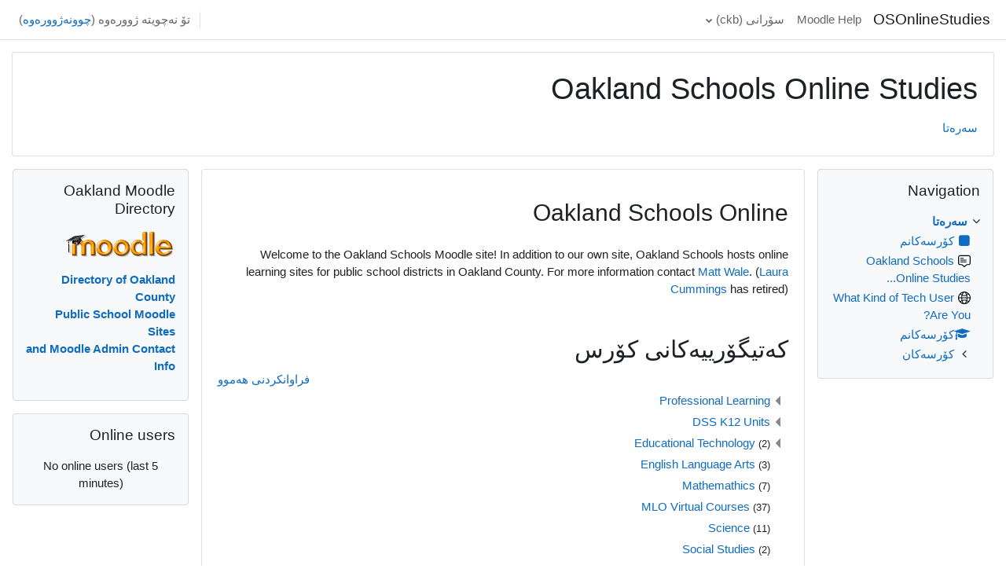

--- FILE ---
content_type: text/html; charset=utf-8
request_url: https://moodle.oakland.k12.mi.us/os/?lang=ckb
body_size: 14844
content:
<!DOCTYPE html>

<html  dir="rtl" lang="ckb" xml:lang="ckb">
<head>
    <title>Oakland Schools Online Studies</title>
    <link rel="shortcut icon" href="https://moodle.oakland.k12.mi.us/os/theme/image.php/classic/theme/1660079865/favicon" />
    <meta http-equiv="Content-Type" content="text/html; charset=utf-8" />
<meta name="keywords" content="moodle, Oakland Schools Online Studies" />
<link rel="stylesheet" type="text/css" href="https://moodle.oakland.k12.mi.us/os/theme/yui_combo.php?rollup/3.17.2/yui-moodlesimple.css" /><script id="firstthemesheet" type="text/css">/** Required in order to fix style inclusion problems in IE with YUI **/</script><link rel="stylesheet" type="text/css" href="https://moodle.oakland.k12.mi.us/os/theme/styles.php/classic/1660079865_1566591518/all-rtl" />
<script>
//<![CDATA[
var M = {}; M.yui = {};
M.pageloadstarttime = new Date();
M.cfg = {"wwwroot":"https:\/\/moodle.oakland.k12.mi.us\/os","homeurl":{},"sesskey":"t8UTMNo2RD","sessiontimeout":"7200","sessiontimeoutwarning":1200,"themerev":"1660079865","slasharguments":1,"theme":"classic","iconsystemmodule":"core\/icon_system_fontawesome","jsrev":"1660068534","admin":"admin","svgicons":true,"usertimezone":"\u0626\u06d5\u0645\u06d5\u0631\u06cc\u06a9\u0627\/ \u0646\u06cc\u0648\u06cc\u06c6\u0631\u06a9","courseId":1,"courseContextId":2,"contextid":2,"contextInstanceId":1,"langrev":1768987624,"templaterev":"1660068534","developerdebug":true};var yui1ConfigFn = function(me) {if(/-skin|reset|fonts|grids|base/.test(me.name)){me.type='css';me.path=me.path.replace(/\.js/,'.css');me.path=me.path.replace(/\/yui2-skin/,'/assets/skins/sam/yui2-skin')}};
var yui2ConfigFn = function(me) {var parts=me.name.replace(/^moodle-/,'').split('-'),component=parts.shift(),module=parts[0],min='-min';if(/-(skin|core)$/.test(me.name)){parts.pop();me.type='css';min=''}
if(module){var filename=parts.join('-');me.path=component+'/'+module+'/'+filename+min+'.'+me.type}else{me.path=component+'/'+component+'.'+me.type}};
YUI_config = {"debug":true,"base":"https:\/\/moodle.oakland.k12.mi.us\/os\/lib\/yuilib\/3.17.2\/","comboBase":"https:\/\/moodle.oakland.k12.mi.us\/os\/theme\/yui_combo.php?","combine":true,"filter":"RAW","insertBefore":"firstthemesheet","groups":{"yui2":{"base":"https:\/\/moodle.oakland.k12.mi.us\/os\/lib\/yuilib\/2in3\/2.9.0\/build\/","comboBase":"https:\/\/moodle.oakland.k12.mi.us\/os\/theme\/yui_combo.php?","combine":true,"ext":false,"root":"2in3\/2.9.0\/build\/","patterns":{"yui2-":{"group":"yui2","configFn":yui1ConfigFn}}},"moodle":{"name":"moodle","base":"https:\/\/moodle.oakland.k12.mi.us\/os\/theme\/yui_combo.php?m\/1660068534\/","combine":true,"comboBase":"https:\/\/moodle.oakland.k12.mi.us\/os\/theme\/yui_combo.php?","ext":false,"root":"m\/1660068534\/","patterns":{"moodle-":{"group":"moodle","configFn":yui2ConfigFn}},"filter":"DEBUG","modules":{"moodle-core-notification":{"requires":["moodle-core-notification-dialogue","moodle-core-notification-alert","moodle-core-notification-confirm","moodle-core-notification-exception","moodle-core-notification-ajaxexception"]},"moodle-core-notification-dialogue":{"requires":["base","node","panel","escape","event-key","dd-plugin","moodle-core-widget-focusafterclose","moodle-core-lockscroll"]},"moodle-core-notification-alert":{"requires":["moodle-core-notification-dialogue"]},"moodle-core-notification-confirm":{"requires":["moodle-core-notification-dialogue"]},"moodle-core-notification-exception":{"requires":["moodle-core-notification-dialogue"]},"moodle-core-notification-ajaxexception":{"requires":["moodle-core-notification-dialogue"]},"moodle-core-popuphelp":{"requires":["moodle-core-tooltip"]},"moodle-core-actionmenu":{"requires":["base","event","node-event-simulate"]},"moodle-core-blocks":{"requires":["base","node","io","dom","dd","dd-scroll","moodle-core-dragdrop","moodle-core-notification"]},"moodle-core-languninstallconfirm":{"requires":["base","node","moodle-core-notification-confirm","moodle-core-notification-alert"]},"moodle-core-maintenancemodetimer":{"requires":["base","node"]},"moodle-core-dragdrop":{"requires":["base","node","io","dom","dd","event-key","event-focus","moodle-core-notification"]},"moodle-core-event":{"requires":["event-custom"]},"moodle-core-chooserdialogue":{"requires":["base","panel","moodle-core-notification"]},"moodle-core-handlebars":{"condition":{"trigger":"handlebars","when":"after"}},"moodle-core-formchangechecker":{"requires":["base","event-focus","moodle-core-event"]},"moodle-core-tooltip":{"requires":["base","node","io-base","moodle-core-notification-dialogue","json-parse","widget-position","widget-position-align","event-outside","cache-base"]},"moodle-core-lockscroll":{"requires":["plugin","base-build"]},"moodle-core_availability-form":{"requires":["base","node","event","event-delegate","panel","moodle-core-notification-dialogue","json"]},"moodle-backup-confirmcancel":{"requires":["node","node-event-simulate","moodle-core-notification-confirm"]},"moodle-backup-backupselectall":{"requires":["node","event","node-event-simulate","anim"]},"moodle-course-management":{"requires":["base","node","io-base","moodle-core-notification-exception","json-parse","dd-constrain","dd-proxy","dd-drop","dd-delegate","node-event-delegate"]},"moodle-course-dragdrop":{"requires":["base","node","io","dom","dd","dd-scroll","moodle-core-dragdrop","moodle-core-notification","moodle-course-coursebase","moodle-course-util"]},"moodle-course-categoryexpander":{"requires":["node","event-key"]},"moodle-course-util":{"requires":["node"],"use":["moodle-course-util-base"],"submodules":{"moodle-course-util-base":{},"moodle-course-util-section":{"requires":["node","moodle-course-util-base"]},"moodle-course-util-cm":{"requires":["node","moodle-course-util-base"]}}},"moodle-form-passwordunmask":{"requires":[]},"moodle-form-shortforms":{"requires":["node","base","selector-css3","moodle-core-event"]},"moodle-form-dateselector":{"requires":["base","node","overlay","calendar"]},"moodle-question-preview":{"requires":["base","dom","event-delegate","event-key","core_question_engine"]},"moodle-question-chooser":{"requires":["moodle-core-chooserdialogue"]},"moodle-question-searchform":{"requires":["base","node"]},"moodle-availability_completion-form":{"requires":["base","node","event","moodle-core_availability-form"]},"moodle-availability_date-form":{"requires":["base","node","event","io","moodle-core_availability-form"]},"moodle-availability_grade-form":{"requires":["base","node","event","moodle-core_availability-form"]},"moodle-availability_group-form":{"requires":["base","node","event","moodle-core_availability-form"]},"moodle-availability_grouping-form":{"requires":["base","node","event","moodle-core_availability-form"]},"moodle-availability_profile-form":{"requires":["base","node","event","moodle-core_availability-form"]},"moodle-mod_assign-history":{"requires":["node","transition"]},"moodle-mod_quiz-questionchooser":{"requires":["moodle-core-chooserdialogue","moodle-mod_quiz-util","querystring-parse"]},"moodle-mod_quiz-toolboxes":{"requires":["base","node","event","event-key","io","moodle-mod_quiz-quizbase","moodle-mod_quiz-util-slot","moodle-core-notification-ajaxexception"]},"moodle-mod_quiz-modform":{"requires":["base","node","event"]},"moodle-mod_quiz-autosave":{"requires":["base","node","event","event-valuechange","node-event-delegate","io-form"]},"moodle-mod_quiz-quizbase":{"requires":["base","node"]},"moodle-mod_quiz-dragdrop":{"requires":["base","node","io","dom","dd","dd-scroll","moodle-core-dragdrop","moodle-core-notification","moodle-mod_quiz-quizbase","moodle-mod_quiz-util-base","moodle-mod_quiz-util-page","moodle-mod_quiz-util-slot","moodle-course-util"]},"moodle-mod_quiz-util":{"requires":["node","moodle-core-actionmenu"],"use":["moodle-mod_quiz-util-base"],"submodules":{"moodle-mod_quiz-util-base":{},"moodle-mod_quiz-util-slot":{"requires":["node","moodle-mod_quiz-util-base"]},"moodle-mod_quiz-util-page":{"requires":["node","moodle-mod_quiz-util-base"]}}},"moodle-message_airnotifier-toolboxes":{"requires":["base","node","io"]},"moodle-filter_glossary-autolinker":{"requires":["base","node","io-base","json-parse","event-delegate","overlay","moodle-core-event","moodle-core-notification-alert","moodle-core-notification-exception","moodle-core-notification-ajaxexception"]},"moodle-filter_mathjaxloader-loader":{"requires":["moodle-core-event"]},"moodle-editor_atto-editor":{"requires":["node","transition","io","overlay","escape","event","event-simulate","event-custom","node-event-html5","node-event-simulate","yui-throttle","moodle-core-notification-dialogue","moodle-core-notification-confirm","moodle-editor_atto-rangy","handlebars","timers","querystring-stringify"]},"moodle-editor_atto-plugin":{"requires":["node","base","escape","event","event-outside","handlebars","event-custom","timers","moodle-editor_atto-menu"]},"moodle-editor_atto-menu":{"requires":["moodle-core-notification-dialogue","node","event","event-custom"]},"moodle-editor_atto-rangy":{"requires":[]},"moodle-report_eventlist-eventfilter":{"requires":["base","event","node","node-event-delegate","datatable","autocomplete","autocomplete-filters"]},"moodle-report_loglive-fetchlogs":{"requires":["base","event","node","io","node-event-delegate"]},"moodle-gradereport_history-userselector":{"requires":["escape","event-delegate","event-key","handlebars","io-base","json-parse","moodle-core-notification-dialogue"]},"moodle-qbank_editquestion-chooser":{"requires":["moodle-core-chooserdialogue"]},"moodle-tool_capability-search":{"requires":["base","node"]},"moodle-tool_lp-dragdrop-reorder":{"requires":["moodle-core-dragdrop"]},"moodle-tool_monitor-dropdown":{"requires":["base","event","node"]},"moodle-assignfeedback_editpdf-editor":{"requires":["base","event","node","io","graphics","json","event-move","event-resize","transition","querystring-stringify-simple","moodle-core-notification-dialog","moodle-core-notification-alert","moodle-core-notification-warning","moodle-core-notification-exception","moodle-core-notification-ajaxexception"]},"moodle-atto_accessibilitychecker-button":{"requires":["color-base","moodle-editor_atto-plugin"]},"moodle-atto_accessibilityhelper-button":{"requires":["moodle-editor_atto-plugin"]},"moodle-atto_align-button":{"requires":["moodle-editor_atto-plugin"]},"moodle-atto_bold-button":{"requires":["moodle-editor_atto-plugin"]},"moodle-atto_charmap-button":{"requires":["moodle-editor_atto-plugin"]},"moodle-atto_clear-button":{"requires":["moodle-editor_atto-plugin"]},"moodle-atto_collapse-button":{"requires":["moodle-editor_atto-plugin"]},"moodle-atto_emojipicker-button":{"requires":["moodle-editor_atto-plugin"]},"moodle-atto_emoticon-button":{"requires":["moodle-editor_atto-plugin"]},"moodle-atto_equation-button":{"requires":["moodle-editor_atto-plugin","moodle-core-event","io","event-valuechange","tabview","array-extras"]},"moodle-atto_h5p-button":{"requires":["moodle-editor_atto-plugin"]},"moodle-atto_html-button":{"requires":["promise","moodle-editor_atto-plugin","moodle-atto_html-beautify","moodle-atto_html-codemirror","event-valuechange"]},"moodle-atto_html-beautify":{},"moodle-atto_html-codemirror":{"requires":["moodle-atto_html-codemirror-skin"]},"moodle-atto_image-button":{"requires":["moodle-editor_atto-plugin"]},"moodle-atto_indent-button":{"requires":["moodle-editor_atto-plugin"]},"moodle-atto_italic-button":{"requires":["moodle-editor_atto-plugin"]},"moodle-atto_link-button":{"requires":["moodle-editor_atto-plugin"]},"moodle-atto_managefiles-button":{"requires":["moodle-editor_atto-plugin"]},"moodle-atto_managefiles-usedfiles":{"requires":["node","escape"]},"moodle-atto_media-button":{"requires":["moodle-editor_atto-plugin","moodle-form-shortforms"]},"moodle-atto_noautolink-button":{"requires":["moodle-editor_atto-plugin"]},"moodle-atto_orderedlist-button":{"requires":["moodle-editor_atto-plugin"]},"moodle-atto_recordrtc-button":{"requires":["moodle-editor_atto-plugin","moodle-atto_recordrtc-recording"]},"moodle-atto_recordrtc-recording":{"requires":["moodle-atto_recordrtc-button"]},"moodle-atto_rtl-button":{"requires":["moodle-editor_atto-plugin"]},"moodle-atto_strike-button":{"requires":["moodle-editor_atto-plugin"]},"moodle-atto_subscript-button":{"requires":["moodle-editor_atto-plugin"]},"moodle-atto_superscript-button":{"requires":["moodle-editor_atto-plugin"]},"moodle-atto_table-button":{"requires":["moodle-editor_atto-plugin","moodle-editor_atto-menu","event","event-valuechange"]},"moodle-atto_title-button":{"requires":["moodle-editor_atto-plugin"]},"moodle-atto_underline-button":{"requires":["moodle-editor_atto-plugin"]},"moodle-atto_undo-button":{"requires":["moodle-editor_atto-plugin"]},"moodle-atto_unorderedlist-button":{"requires":["moodle-editor_atto-plugin"]}}},"gallery":{"name":"gallery","base":"https:\/\/moodle.oakland.k12.mi.us\/os\/lib\/yuilib\/gallery\/","combine":true,"comboBase":"https:\/\/moodle.oakland.k12.mi.us\/os\/theme\/yui_combo.php?","ext":false,"root":"gallery\/1660068534\/","patterns":{"gallery-":{"group":"gallery"}}}},"modules":{"core_filepicker":{"name":"core_filepicker","fullpath":"https:\/\/moodle.oakland.k12.mi.us\/os\/lib\/javascript.php\/1660068534\/repository\/filepicker.js","requires":["base","node","node-event-simulate","json","async-queue","io-base","io-upload-iframe","io-form","yui2-treeview","panel","cookie","datatable","datatable-sort","resize-plugin","dd-plugin","escape","moodle-core_filepicker","moodle-core-notification-dialogue"]},"core_comment":{"name":"core_comment","fullpath":"https:\/\/moodle.oakland.k12.mi.us\/os\/lib\/javascript.php\/1660068534\/comment\/comment.js","requires":["base","io-base","node","json","yui2-animation","overlay","escape"]},"mathjax":{"name":"mathjax","fullpath":"https:\/\/cdn.jsdelivr.net\/npm\/mathjax@2.7.9\/MathJax.js?delayStartupUntil=configured"}}};
M.yui.loader = {modules: {}};

//]]>
</script>

<!-- Piwik -->
<script type="text/javascript">
  var _paq = _paq || [];
  /* tracker methods like "setCustomDimension" should be called before "trackPageView" */
  _paq.push(['trackPageView']);
  _paq.push(['enableLinkTracking']);
  (function() {
    var u="//piwik.oakland.k12.mi.us/";
    _paq.push(['setTrackerUrl', u+'piwik.php']);
    _paq.push(['setSiteId', '1']);
    var d=document, g=d.createElement('script'), s=d.getElementsByTagName('script')[0];
    g.type='text/javascript'; g.async=true; g.defer=true; g.src=u+'piwik.js'; s.parentNode.insertBefore(g,s);
  })();
</script>
<!-- End Piwik Code --><meta name="description" content="Oakland Schools hosts online learning sites for public school districts in Oakland County. Public schools in Oakland County that would like more information about this service can contact Laura Cummings (248-209-2283)." />

    <meta name="viewport" content="width=device-width, initial-scale=1.0">
</head>
<body  id="page-site-index" class="limitedwidth format-site course path-site chrome dir-rtl lang-ckb yui-skin-sam yui3-skin-sam moodle-oakland-k12-mi-us--os pagelayout-frontpage course-1 context-2 notloggedin ">

<div id="page-wrapper" class="d-print-block">

    <div>
    <a class="sr-only sr-only-focusable" href="#maincontent">فه‌رامۆش کردن بۆ ناوه‌ڕۆکی سه‌ره‌کی</a>
</div><script src="https://moodle.oakland.k12.mi.us/os/lib/javascript.php/1660068534/lib/polyfills/polyfill.js"></script>
<script src="https://moodle.oakland.k12.mi.us/os/theme/yui_combo.php?rollup/3.17.2/yui-moodlesimple.js"></script><script src="https://moodle.oakland.k12.mi.us/os/lib/javascript.php/1660068534/lib/javascript-static.js"></script>
<script>
//<![CDATA[
document.body.className += ' jsenabled';
//]]>
</script>



    <nav class="fixed-top navbar navbar-bootswatch navbar-expand moodle-has-zindex">
    
        <a href="https://moodle.oakland.k12.mi.us/os/" class="navbar-brand d-flex align-items-center m-1 p-0 aabtn">
                OSOnlineStudies
        </a>
    
        <ul class="navbar-nav d-none d-md-flex">
            <!-- custom_menu -->
            <li class="nav-item">
    <a class="nav-link" href="https://moodle.oakland.k12.mi.us/os/course/view.php?id=1250" >Moodle Help</a>
</li><li class="dropdown nav-item">
    <a class="dropdown-toggle nav-link" id="drop-down-697192fc8eb26697192fc8b67112" data-toggle="dropdown" aria-haspopup="true" aria-expanded="false" href="#" title="زمان" aria-controls="drop-down-menu-697192fc8eb26697192fc8b67112">
        سۆرانی ‎(ckb)‎
    </a>
    <div class="dropdown-menu" role="menu" id="drop-down-menu-697192fc8eb26697192fc8b67112" aria-labelledby="drop-down-697192fc8eb26697192fc8b67112">
                <a class="dropdown-item" role="menuitem" href="https://moodle.oakland.k12.mi.us/os/?lang=am"  lang="am" > አማርኛ ‎(am)‎</a>
                <a class="dropdown-item" role="menuitem" href="https://moodle.oakland.k12.mi.us/os/?lang=af"  lang="af" >Afrikaans ‎(af)‎</a>
                <a class="dropdown-item" role="menuitem" href="https://moodle.oakland.k12.mi.us/os/?lang=oc_es"  lang="oc-es" >Aranés ‎(oc_es)‎</a>
                <a class="dropdown-item" role="menuitem" href="https://moodle.oakland.k12.mi.us/os/?lang=ast"  lang="ast" >Asturianu ‎(ast)‎</a>
                <a class="dropdown-item" role="menuitem" href="https://moodle.oakland.k12.mi.us/os/?lang=az"  lang="az" >Azərbaycanca ‎(az)‎</a>
                <a class="dropdown-item" role="menuitem" href="https://moodle.oakland.k12.mi.us/os/?lang=id"  lang="id" >Bahasa Indonesia ‎(id)‎</a>
                <a class="dropdown-item" role="menuitem" href="https://moodle.oakland.k12.mi.us/os/?lang=ms"  lang="ms" >Bahasa Melayu ‎(ms)‎</a>
                <a class="dropdown-item" role="menuitem" href="https://moodle.oakland.k12.mi.us/os/?lang=bs"  lang="bs" >Bosanski ‎(bs)‎</a>
                <a class="dropdown-item" role="menuitem" href="https://moodle.oakland.k12.mi.us/os/?lang=ca"  lang="ca" >Català ‎(ca)‎</a>
                <a class="dropdown-item" role="menuitem" href="https://moodle.oakland.k12.mi.us/os/?lang=ca_valencia"  lang="ca-valencia" >Català (Valencià) ‎(ca_valencia)‎</a>
                <a class="dropdown-item" role="menuitem" href="https://moodle.oakland.k12.mi.us/os/?lang=cs"  lang="cs" >Čeština ‎(cs)‎</a>
                <a class="dropdown-item" role="menuitem" href="https://moodle.oakland.k12.mi.us/os/?lang=cy"  lang="cy" >Cymraeg ‎(cy)‎</a>
                <a class="dropdown-item" role="menuitem" href="https://moodle.oakland.k12.mi.us/os/?lang=da"  lang="da" >Dansk ‎(da)‎</a>
                <a class="dropdown-item" role="menuitem" href="https://moodle.oakland.k12.mi.us/os/?lang=de_comm"  lang="de-comm" >Deutsch (community) ‎(de_comm)‎</a>
                <a class="dropdown-item" role="menuitem" href="https://moodle.oakland.k12.mi.us/os/?lang=de_kids"  lang="de-kids" >Deutsch ‎(de_kids)‎</a>
                <a class="dropdown-item" role="menuitem" href="https://moodle.oakland.k12.mi.us/os/?lang=de"  lang="de" >Deutsch ‎(de)‎</a>
                <a class="dropdown-item" role="menuitem" href="https://moodle.oakland.k12.mi.us/os/?lang=de_du"  lang="de-du" >Deutsch (du) ‎(de_du)‎</a>
                <a class="dropdown-item" role="menuitem" href="https://moodle.oakland.k12.mi.us/os/?lang=et"  lang="et" >eesti ‎(et)‎</a>
                <a class="dropdown-item" role="menuitem" href="https://moodle.oakland.k12.mi.us/os/?lang=en_kids"  lang="en-kids" >English ‎(en_kids)‎</a>
                <a class="dropdown-item" role="menuitem" href="https://moodle.oakland.k12.mi.us/os/?lang=en"  lang="en" >English ‎(en)‎</a>
                <a class="dropdown-item" role="menuitem" href="https://moodle.oakland.k12.mi.us/os/?lang=en_ar"  lang="en-ar" >English (pirate) ‎(en_ar)‎</a>
                <a class="dropdown-item" role="menuitem" href="https://moodle.oakland.k12.mi.us/os/?lang=en_us"  lang="en-us" >English (United States) ‎(en_us)‎</a>
                <a class="dropdown-item" role="menuitem" href="https://moodle.oakland.k12.mi.us/os/?lang=es_ar"  lang="es-ar" >Español - Argentina ‎(es_ar)‎</a>
                <a class="dropdown-item" role="menuitem" href="https://moodle.oakland.k12.mi.us/os/?lang=es_es"  lang="es-es" >Español - España ‎(es_es)‎</a>
                <a class="dropdown-item" role="menuitem" href="https://moodle.oakland.k12.mi.us/os/?lang=es"  lang="es" >Español - Internacional ‎(es)‎</a>
                <a class="dropdown-item" role="menuitem" href="https://moodle.oakland.k12.mi.us/os/?lang=es_mx"  lang="es-mx" >Español - México ‎(es_mx)‎</a>
                <a class="dropdown-item" role="menuitem" href="https://moodle.oakland.k12.mi.us/os/?lang=eu"  lang="eu" >Euskara ‎(eu)‎</a>
                <a class="dropdown-item" role="menuitem" href="https://moodle.oakland.k12.mi.us/os/?lang=fil"  lang="fil" >Filipino ‎(fil)‎</a>
                <a class="dropdown-item" role="menuitem" href="https://moodle.oakland.k12.mi.us/os/?lang=sv_fi"  lang="sv-fi" >Finlandssvenska ‎(sv_fi)‎</a>
                <a class="dropdown-item" role="menuitem" href="https://moodle.oakland.k12.mi.us/os/?lang=fo"  lang="fo" >Føroyskt ‎(fo)‎</a>
                <a class="dropdown-item" role="menuitem" href="https://moodle.oakland.k12.mi.us/os/?lang=fr_ca"  lang="fr-ca" >Français (Canada) ‎(fr_ca)‎</a>
                <a class="dropdown-item" role="menuitem" href="https://moodle.oakland.k12.mi.us/os/?lang=fr"  lang="fr" >Français ‎(fr)‎</a>
                <a class="dropdown-item" role="menuitem" href="https://moodle.oakland.k12.mi.us/os/?lang=ga"  lang="ga" >Gaeilge ‎(ga)‎</a>
                <a class="dropdown-item" role="menuitem" href="https://moodle.oakland.k12.mi.us/os/?lang=gd"  lang="gd" >Gàidhlig ‎(gd)‎</a>
                <a class="dropdown-item" role="menuitem" href="https://moodle.oakland.k12.mi.us/os/?lang=gl"  lang="gl" >Galego ‎(gl)‎</a>
                <a class="dropdown-item" role="menuitem" href="https://moodle.oakland.k12.mi.us/os/?lang=hr"  lang="hr" >Hrvatski ‎(hr)‎</a>
                <a class="dropdown-item" role="menuitem" href="https://moodle.oakland.k12.mi.us/os/?lang=zu"  lang="zu" >isiZulu ‎(zu)‎</a>
                <a class="dropdown-item" role="menuitem" href="https://moodle.oakland.k12.mi.us/os/?lang=is"  lang="is" >Íslenska ‎(is)‎</a>
                <a class="dropdown-item" role="menuitem" href="https://moodle.oakland.k12.mi.us/os/?lang=it"  lang="it" >Italiano ‎(it)‎</a>
                <a class="dropdown-item" role="menuitem" href="https://moodle.oakland.k12.mi.us/os/?lang=kl"  lang="kl" >Kalaallisut ‎(kl)‎</a>
                <a class="dropdown-item" role="menuitem" href="https://moodle.oakland.k12.mi.us/os/?lang=sw"  lang="sw" >Kiswahili ‎(sw)‎</a>
                <a class="dropdown-item" role="menuitem" href="https://moodle.oakland.k12.mi.us/os/?lang=la"  lang="la" >Latin ‎(la)‎</a>
                <a class="dropdown-item" role="menuitem" href="https://moodle.oakland.k12.mi.us/os/?lang=lv"  lang="lv" >Latviešu ‎(lv)‎</a>
                <a class="dropdown-item" role="menuitem" href="https://moodle.oakland.k12.mi.us/os/?lang=lt"  lang="lt" >Lietuvių ‎(lt)‎</a>
                <a class="dropdown-item" role="menuitem" href="https://moodle.oakland.k12.mi.us/os/?lang=lt_uni"  lang="lt-uni" >Lietuvių (universitetas) ‎(lt_uni)‎</a>
                <a class="dropdown-item" role="menuitem" href="https://moodle.oakland.k12.mi.us/os/?lang=hu"  lang="hu" >magyar ‎(hu)‎</a>
                <a class="dropdown-item" role="menuitem" href="https://moodle.oakland.k12.mi.us/os/?lang=mi_tn"  lang="mi-tn" >Māori - Tainui ‎(mi_tn)‎</a>
                <a class="dropdown-item" role="menuitem" href="https://moodle.oakland.k12.mi.us/os/?lang=mi_wwow"  lang="mi-wwow" >Māori - Waikato ‎(mi_wwow)‎</a>
                <a class="dropdown-item" role="menuitem" href="https://moodle.oakland.k12.mi.us/os/?lang=nl"  lang="nl" >Nederlands ‎(nl)‎</a>
                <a class="dropdown-item" role="menuitem" href="https://moodle.oakland.k12.mi.us/os/?lang=nn"  lang="nn" >Norsk - nynorsk ‎(nn)‎</a>
                <a class="dropdown-item" role="menuitem" href="https://moodle.oakland.k12.mi.us/os/?lang=no_gr"  lang="no-gr" >Norsk ‎(no_gr)‎</a>
                <a class="dropdown-item" role="menuitem" href="https://moodle.oakland.k12.mi.us/os/?lang=no"  lang="no" >Norsk ‎(no)‎</a>
                <a class="dropdown-item" role="menuitem" href="https://moodle.oakland.k12.mi.us/os/?lang=uz"  lang="uz" >O'zbekcha ‎(uz)‎</a>
                <a class="dropdown-item" role="menuitem" href="https://moodle.oakland.k12.mi.us/os/?lang=pl"  lang="pl" >Polski ‎(pl)‎</a>
                <a class="dropdown-item" role="menuitem" href="https://moodle.oakland.k12.mi.us/os/?lang=pt_br"  lang="pt-br" >Português - Brasil ‎(pt_br)‎</a>
                <a class="dropdown-item" role="menuitem" href="https://moodle.oakland.k12.mi.us/os/?lang=pt"  lang="pt" >Português - Portugal ‎(pt)‎</a>
                <a class="dropdown-item" role="menuitem" href="https://moodle.oakland.k12.mi.us/os/?lang=ro"  lang="ro" >Română ‎(ro)‎</a>
                <a class="dropdown-item" role="menuitem" href="https://moodle.oakland.k12.mi.us/os/?lang=rm_surs"  lang="rm-surs" >Romansh Sursilvan ‎(rm_surs)‎</a>
                <a class="dropdown-item" role="menuitem" href="https://moodle.oakland.k12.mi.us/os/?lang=sm"  lang="sm" >Samoan ‎(sm)‎</a>
                <a class="dropdown-item" role="menuitem" href="https://moodle.oakland.k12.mi.us/os/?lang=sq"  lang="sq" >Shqip ‎(sq)‎</a>
                <a class="dropdown-item" role="menuitem" href="https://moodle.oakland.k12.mi.us/os/?lang=sk"  lang="sk" >Slovenčina ‎(sk)‎</a>
                <a class="dropdown-item" role="menuitem" href="https://moodle.oakland.k12.mi.us/os/?lang=sl"  lang="sl" >Slovenščina ‎(sl)‎</a>
                <a class="dropdown-item" role="menuitem" href="https://moodle.oakland.k12.mi.us/os/?lang=so"  lang="so" >Soomaali ‎(so)‎</a>
                <a class="dropdown-item" role="menuitem" href="https://moodle.oakland.k12.mi.us/os/?lang=sr_lt"  lang="sr-lt" >Srpski ‎(sr_lt)‎</a>
                <a class="dropdown-item" role="menuitem" href="https://moodle.oakland.k12.mi.us/os/?lang=fi"  lang="fi" >Suomi ‎(fi)‎</a>
                <a class="dropdown-item" role="menuitem" href="https://moodle.oakland.k12.mi.us/os/?lang=sv"  lang="sv" >Svenska ‎(sv)‎</a>
                <a class="dropdown-item" role="menuitem" href="https://moodle.oakland.k12.mi.us/os/?lang=tl"  lang="tl" >Tagalog ‎(tl)‎</a>
                <a class="dropdown-item" role="menuitem" href="https://moodle.oakland.k12.mi.us/os/?lang=ta"  lang="ta" >Tamil ‎(ta)‎</a>
                <a class="dropdown-item" role="menuitem" href="https://moodle.oakland.k12.mi.us/os/?lang=th"  lang="th" >Thai ‎(th)‎</a>
                <a class="dropdown-item" role="menuitem" href="https://moodle.oakland.k12.mi.us/os/?lang=to"  lang="to" >Tongan ‎(to)‎</a>
                <a class="dropdown-item" role="menuitem" href="https://moodle.oakland.k12.mi.us/os/?lang=tr"  lang="tr" >Türkçe ‎(tr)‎</a>
                <a class="dropdown-item" role="menuitem" href="https://moodle.oakland.k12.mi.us/os/?lang=fj"  lang="fj" >VakaViti ‎(fj)‎</a>
                <a class="dropdown-item" role="menuitem" href="https://moodle.oakland.k12.mi.us/os/?lang=vi"  lang="vi" >Vietnamese ‎(vi)‎</a>
                <a class="dropdown-item" role="menuitem" href="https://moodle.oakland.k12.mi.us/os/?lang=wo"  lang="wo" >Wolof ‎(wo)‎</a>
                <a class="dropdown-item" role="menuitem" href="https://moodle.oakland.k12.mi.us/os/?lang=el"  lang="el" >Ελληνικά ‎(el)‎</a>
                <a class="dropdown-item" role="menuitem" href="https://moodle.oakland.k12.mi.us/os/?lang=be"  lang="be" >Беларуская ‎(be)‎</a>
                <a class="dropdown-item" role="menuitem" href="https://moodle.oakland.k12.mi.us/os/?lang=bg"  lang="bg" >Български ‎(bg)‎</a>
                <a class="dropdown-item" role="menuitem" href="https://moodle.oakland.k12.mi.us/os/?lang=kk"  lang="kk" >Қазақша ‎(kk)‎</a>
                <a class="dropdown-item" role="menuitem" href="https://moodle.oakland.k12.mi.us/os/?lang=mk"  lang="mk" >Македонски ‎(mk)‎</a>
                <a class="dropdown-item" role="menuitem" href="https://moodle.oakland.k12.mi.us/os/?lang=mn"  lang="mn" >Монгол ‎(mn)‎</a>
                <a class="dropdown-item" role="menuitem" href="https://moodle.oakland.k12.mi.us/os/?lang=ru"  lang="ru" >Русский ‎(ru)‎</a>
                <a class="dropdown-item" role="menuitem" href="https://moodle.oakland.k12.mi.us/os/?lang=sr_cr_bo"  lang="sr-cr-bo" >Српски ‎(sr_cr_bo)‎</a>
                <a class="dropdown-item" role="menuitem" href="https://moodle.oakland.k12.mi.us/os/?lang=sr_cr"  lang="sr-cr" >Српски ‎(sr_cr)‎</a>
                <a class="dropdown-item" role="menuitem" href="https://moodle.oakland.k12.mi.us/os/?lang=sr"  lang="sr" >Српски ‎(sr)‎</a>
                <a class="dropdown-item" role="menuitem" href="https://moodle.oakland.k12.mi.us/os/?lang=tt"  lang="tt" >Татар ‎(tt)‎</a>
                <a class="dropdown-item" role="menuitem" href="https://moodle.oakland.k12.mi.us/os/?lang=uk"  lang="uk" >Українська ‎(uk)‎</a>
                <a class="dropdown-item" role="menuitem" href="https://moodle.oakland.k12.mi.us/os/?lang=ka"  lang="ka" >ქართული ‎(ka)‎</a>
                <a class="dropdown-item" role="menuitem" href="https://moodle.oakland.k12.mi.us/os/?lang=hy"  lang="hy" >Հայերեն ‎(hy)‎</a>
                <a class="dropdown-item" role="menuitem" href="https://moodle.oakland.k12.mi.us/os/?lang=he"  lang="he" >עברית ‎(he)‎</a>
                <a class="dropdown-item" role="menuitem" href="https://moodle.oakland.k12.mi.us/os/?lang=ur"  lang="ur" >اردو ‎(ur)‎</a>
                <a class="dropdown-item" role="menuitem" href="https://moodle.oakland.k12.mi.us/os/?lang=ar"  lang="ar" >العربية ‎(ar)‎</a>
                <a class="dropdown-item" role="menuitem" href="https://moodle.oakland.k12.mi.us/os/?lang=ckb"  >سۆرانی ‎(ckb)‎</a>
                <a class="dropdown-item" role="menuitem" href="https://moodle.oakland.k12.mi.us/os/?lang=fa"  lang="fa" >فارسی ‎(fa)‎</a>
                <a class="dropdown-item" role="menuitem" href="https://moodle.oakland.k12.mi.us/os/?lang=dv"  lang="dv" >ދިވެހި ‎(dv)‎</a>
                <a class="dropdown-item" role="menuitem" href="https://moodle.oakland.k12.mi.us/os/?lang=ti"  lang="ti" >ትግርኛ ‎(ti)‎</a>
                <a class="dropdown-item" role="menuitem" href="https://moodle.oakland.k12.mi.us/os/?lang=ne"  lang="ne" >नेपाली ‎(ne)‎</a>
                <a class="dropdown-item" role="menuitem" href="https://moodle.oakland.k12.mi.us/os/?lang=mr"  lang="mr" >मराठी ‎(mr)‎</a>
                <a class="dropdown-item" role="menuitem" href="https://moodle.oakland.k12.mi.us/os/?lang=hi"  lang="hi" >हिंदी ‎(hi)‎</a>
                <a class="dropdown-item" role="menuitem" href="https://moodle.oakland.k12.mi.us/os/?lang=bn"  lang="bn" >বাংলা ‎(bn)‎</a>
                <a class="dropdown-item" role="menuitem" href="https://moodle.oakland.k12.mi.us/os/?lang=gu"  lang="gu" >ગુજરાતી ‎(gu)‎</a>
                <a class="dropdown-item" role="menuitem" href="https://moodle.oakland.k12.mi.us/os/?lang=ta_lk"  lang="ta-lk" >தமிழ் ‎(ta_lk)‎</a>
                <a class="dropdown-item" role="menuitem" href="https://moodle.oakland.k12.mi.us/os/?lang=te"  lang="te" >తెలుగు  ‎(te)‎</a>
                <a class="dropdown-item" role="menuitem" href="https://moodle.oakland.k12.mi.us/os/?lang=kn"  lang="kn" >ಕನ್ನಡ ‎(kn)‎</a>
                <a class="dropdown-item" role="menuitem" href="https://moodle.oakland.k12.mi.us/os/?lang=ml"  lang="ml" >മലയാളം ‎(ml)‎</a>
                <a class="dropdown-item" role="menuitem" href="https://moodle.oakland.k12.mi.us/os/?lang=si"  lang="si" >සිංහල ‎(si)‎</a>
                <a class="dropdown-item" role="menuitem" href="https://moodle.oakland.k12.mi.us/os/?lang=lo"  lang="lo" >ລາວ ‎(lo)‎</a>
                <a class="dropdown-item" role="menuitem" href="https://moodle.oakland.k12.mi.us/os/?lang=km"  lang="km" >ខ្មែរ ‎(km)‎</a>
                <a class="dropdown-item" role="menuitem" href="https://moodle.oakland.k12.mi.us/os/?lang=ko"  lang="ko" >한국어 ‎(ko)‎</a>
                <a class="dropdown-item" role="menuitem" href="https://moodle.oakland.k12.mi.us/os/?lang=ja"  lang="ja" >日本語 ‎(ja)‎</a>
                <a class="dropdown-item" role="menuitem" href="https://moodle.oakland.k12.mi.us/os/?lang=zh_tw"  lang="zh-tw" >正體中文 ‎(zh_tw)‎</a>
                <a class="dropdown-item" role="menuitem" href="https://moodle.oakland.k12.mi.us/os/?lang=zh_cn"  lang="zh-cn" >简体中文 ‎(zh_cn)‎</a>
    </div>
</li>
            <!-- page_heading_menu -->
            
        </ul>
        <div id="usernavigation" class="navbar-nav my-1 ml-auto">
            <div class="divider border-left h-50 align-self-center mx-1"></div>
            
            
            <div class="d-flex align-items-stretch usermenu-container" data-region="usermenu">
                <div class="usermenu"><span class="login nav-link">تۆ نەچویتە ژوورەوە (<a href="https://moodle.oakland.k12.mi.us/os/login/index.php">چوونەژوورەوە</a>)</span></div>
            </div>
        </div>
    </nav>

    <div id="page" class="container-fluid d-print-block">
        <header id="page-header" class="row">
    <div class="col-12 pt-3 pb-3">
        <div class="card ">
            <div class="card-body ">
                <div class="d-flex align-items-center">
                    <div class="mr-auto">
                    <div class="page-context-header"><div class="page-header-headings"><h1>Oakland Schools Online Studies</h1></div></div>
                    </div>
                    <div class="header-actions-container flex-shrink-0" data-region="header-actions-container">
                    </div>
                </div>
                <div class="d-flex flex-wrap">
                    <div id="page-navbar">
                        <nav aria-label="شتی ورد">
    <ol class="breadcrumb">
                <li class="breadcrumb-item">
                    <a href="https://moodle.oakland.k12.mi.us/os/" aria-current="page" >سه‌ره‌تا</a>
                </li>
        </ol>
</nav>
                    </div>
                    <div class="ml-auto d-flex">
                        
                    </div>
                    <div id="course-header">
                        
                    </div>
                </div>
            </div>
        </div>
    </div>
</header>

        <div id="page-content" class="row  blocks-pre   blocks-post  d-print-block">
            <div id="region-main-box" class="region-main">
                <section id="region-main" class="region-main-content" aria-label="ناوەرۆك">
                    <span class="notifications" id="user-notifications"></span>
                    <div role="main"><span id="maincontent"></span><div class="course-content">
    <div class="sitetopic">
        <ul class="topics frontpage">
                <li id="section-1"
                    class="section course-section main  clearfix
                             
                            "
                    data-sectionid="1"
                    data-sectionreturnid="1"
                    data-for="section"
                    data-id="297"
                    data-number="1"
                >
                    <div class="course-section-header d-flex"
                        data-for="section_title"
                        data-id="297"
                        data-number="1"
                    >
                                
                                        <h2 class="sectionid-297-title sectionname">
                                            Oakland Schools Online
                                        </h2>
                            <div data-region="sectionbadges" class="sectionbadges d-flex align-items-center">
                            </div>
                            </div>
                            <div id="coursecontentcollapse1"
                                class="content 
                                    
                                ">
                                <div class=" my-3" data-for="sectioninfo">
                                            <div class="course-description-item summarytext">
                                                <div class="description-inner">
                                                    <div class="no-overflow"><p>Welcome to the Oakland Schools Moodle site! In addition to our own site, <span style="line-height: 1.5;">Oakland Schools hosts online learning sites for public school districts in Oakland County. For more information contact <a href="mailto:%20matt.wale@oakland.k12.mi.us">Matt Wale</a>. (</span><a href="mailto:laura.cummings@oakland.k12.mi.us" style="line-height: 1.5;">Laura Cummings</a> has retired)<span style="line-height: 1.5;"><br /></span></p></div>
                                                </div>
                                            </div>
                                        <div class="section_availability course-description-item">
                                        </div>
                            </div>
                                    <ul class="section m-0 p-0 img-text " data-for="cmlist">
                                        </ul>
                            
                    </div>
                </li>
        </ul>
    </div>
</div><a class="skip-block skip aabtn" href="#skipcategories">فه‌رامۆش کردن کەتیگۆرییەکانی کۆرس</a><div id="frontpage-category-names"><h2>کەتیگۆرییەکانی کۆرس</h2><div class="course_category_tree clearfix frontpage-category-names"><div class="collapsible-actions"><a class="collapseexpand aabtn" href="#">فراوانكردنی هه‌موو</a></div><div class="content"><div class="subcategories"><div class="category notloaded with_children collapsed" data-categoryid="250" data-depth="1" data-showcourses="5" data-type="0"><div class="info"><h3 class="categoryname aabtn"><a href="https://moodle.oakland.k12.mi.us/os/course/index.php?categoryid=250">Professional Learning</a></h3></div><div class="content"></div></div><div class="category notloaded with_children collapsed" data-categoryid="141" data-depth="1" data-showcourses="5" data-type="0"><div class="info"><h3 class="categoryname aabtn"><a href="https://moodle.oakland.k12.mi.us/os/course/index.php?categoryid=141">DSS K12 Units</a></h3></div><div class="content"></div></div><div class="category notloaded with_children collapsed" data-categoryid="116" data-depth="1" data-showcourses="5" data-type="0"><div class="info"><h3 class="categoryname aabtn"><a href="https://moodle.oakland.k12.mi.us/os/course/index.php?categoryid=116">Educational Technology</a><span title="ژمارەی کۆرسەکان" class="numberofcourse"> (2)</span></h3></div><div class="content"></div></div><div class="category notloaded" data-categoryid="78" data-depth="1" data-showcourses="5" data-type="0"><div class="info"><h3 class="categoryname aabtn"><a href="https://moodle.oakland.k12.mi.us/os/course/index.php?categoryid=78">English Language Arts</a><span title="ژمارەی کۆرسەکان" class="numberofcourse"> (3)</span></h3></div><div class="content"></div></div><div class="category notloaded" data-categoryid="87" data-depth="1" data-showcourses="5" data-type="0"><div class="info"><h3 class="categoryname aabtn"><a href="https://moodle.oakland.k12.mi.us/os/course/index.php?categoryid=87">Mathemathics</a><span title="ژمارەی کۆرسەکان" class="numberofcourse"> (7)</span></h3></div><div class="content"></div></div><div class="category notloaded" data-categoryid="128" data-depth="1" data-showcourses="5" data-type="0"><div class="info"><h3 class="categoryname aabtn"><a href="https://moodle.oakland.k12.mi.us/os/course/index.php?categoryid=128">MLO Virtual Courses</a><span title="ژمارەی کۆرسەکان" class="numberofcourse"> (37)</span></h3></div><div class="content"></div></div><div class="category notloaded" data-categoryid="83" data-depth="1" data-showcourses="5" data-type="0"><div class="info"><h3 class="categoryname aabtn"><a href="https://moodle.oakland.k12.mi.us/os/course/index.php?categoryid=83">Science</a><span title="ژمارەی کۆرسەکان" class="numberofcourse"> (11)</span></h3></div><div class="content"></div></div><div class="category notloaded" data-categoryid="32" data-depth="1" data-showcourses="5" data-type="0"><div class="info"><h3 class="categoryname aabtn"><a href="https://moodle.oakland.k12.mi.us/os/course/index.php?categoryid=32">Social Studies</a><span title="ژمارەی کۆرسەکان" class="numberofcourse"> (2)</span></h3></div><div class="content"></div></div><div class="category notloaded with_children collapsed" data-categoryid="31" data-depth="1" data-showcourses="5" data-type="0"><div class="info"><h3 class="categoryname aabtn"><a href="https://moodle.oakland.k12.mi.us/os/course/index.php?categoryid=31">Special Education</a><span title="ژمارەی کۆرسەکان" class="numberofcourse"> (13)</span></h3></div><div class="content"></div></div><div class="category notloaded with_children collapsed" data-categoryid="12" data-depth="1" data-showcourses="5" data-type="0"><div class="info"><h3 class="categoryname aabtn"><a href="https://moodle.oakland.k12.mi.us/os/course/index.php?categoryid=12">World Languages</a><span title="ژمارەی کۆرسەکان" class="numberofcourse"> (1)</span></h3></div><div class="content"></div></div></div></div></div></div><span class="skip-block-to" id="skipcategories"></span><br /><div class="box py-3 d-flex justify-content-center"><div class="simplesearchform ">
    <form autocomplete="off" action="https://moodle.oakland.k12.mi.us/os/course/search.php" method="get" accept-charset="utf-8" class="mform form-inline simplesearchform">
        <input type="hidden" name="areaids" value="core_course-course">
    <div class="input-group">
        <label for="searchinput-697192fc962e7697192fc8b67115">
            <span class="sr-only">گه‌ڕان له‌ کۆرسه‌کان</span>
        </label>
        <input type="text"
           id="searchinput-697192fc962e7697192fc8b67115"
           class="form-control"
           placeholder="گه‌ڕان له‌ کۆرسه‌کان"
           aria-label="گه‌ڕان له‌ کۆرسه‌کان"
           name="q"
           data-region="input"
           autocomplete="off"
           value=""
        >
        <div class="input-group-append">
            <button type="submit" class="btn  btn-primary search-icon">
                <i class="icon fa fa-search fa-fw " aria-hidden="true"  ></i>
                <span class="sr-only">گه‌ڕان له‌ کۆرسه‌کان</span>
            </button>
        </div>

    </div>
    </form>
</div></div><br /></div>
                    
                    
                </section>
            </div>
            <div class="columnleft blockcolumn  has-blocks ">
                <section data-region="blocks-column" class="d-print-none" aria-label="بلۆکەکان">
                    <aside id="block-region-side-pre" class="block-region" data-blockregion="side-pre" data-droptarget="1"><a href="#sb-1" class="sr-only sr-only-focusable">فه‌رامۆش کردن Navigation</a>

<section id="inst12769"
     class=" block_navigation block  card mb-3"
     role="navigation"
     data-block="navigation"
     data-instance-id="12769"
          aria-labelledby="instance-12769-header"
     >

    <div class="card-body p-3">

            <h5 id="instance-12769-header" class="card-title d-inline">Navigation</h5>


        <div class="card-text content mt-3">
            <ul class="block_tree list" role="tree" data-ajax-loader="block_navigation/nav_loader"><li class="type_unknown depth_1 contains_branch current_branch" role="treeitem" aria-expanded="true" aria-owns="random697192fc8b6713_group" data-collapsible="false" aria-labelledby="random697192fc8b6712_label_1_1"><p class="tree_item branch active_tree_node canexpand navigation_node"><a tabindex="-1" id="random697192fc8b6712_label_1_1" href="https://moodle.oakland.k12.mi.us/os/">سه‌ره‌تا</a></p><ul id="random697192fc8b6713_group" role="group"><li class="type_custom depth_2 item_with_icon" role="treeitem" aria-labelledby="random697192fc8b6714_label_2_3"><p class="tree_item hasicon"><a tabindex="-1" id="random697192fc8b6714_label_2_3" href="https://moodle.oakland.k12.mi.us/os/my/courses.php"><i class="icon fa fa-square fa-fw navicon" aria-hidden="true"  ></i><span class="item-content-wrap">کۆرسەکانم</span></a></p></li><li class="type_activity depth_2 item_with_icon" role="treeitem" aria-labelledby="random697192fc8b6714_label_2_4"><p class="tree_item hasicon"><a tabindex="-1" id="random697192fc8b6714_label_2_4" title="مه‌کۆ" href="https://moodle.oakland.k12.mi.us/os/mod/forum/view.php?id=5872"><img class="icon navicon" alt="مه‌کۆ" title="مه‌کۆ" src="https://moodle.oakland.k12.mi.us/os/theme/image.php/classic/forum/1660079865/monologo" /><span class="item-content-wrap">Oakland Schools Online Studies...</span></a></p></li><li class="type_activity depth_2 item_with_icon" role="treeitem" aria-labelledby="random697192fc8b6714_label_2_5"><p class="tree_item hasicon"><a href="https://moodle.oakland.k12.mi.us/os/mod/url/view.php?id=17573" id="random697192fc8b6714_label_2_5" class=""  tabindex="-1"  title="URL" ><img class="icon navicon" alt="URL" title="URL" src="https://moodle.oakland.k12.mi.us/os/theme/image.php/classic/url/1660079865/monologo" /><span class="item-content-wrap">What Kind of Tech User Are You?</span></a></p></li><li class="type_system depth_2 item_with_icon" role="treeitem" aria-labelledby="random697192fc8b6714_label_2_6"><p class="tree_item hasicon"><a tabindex="-1" id="random697192fc8b6714_label_2_6" href="https://moodle.oakland.k12.mi.us/os/my/courses.php"><i class="icon fa fa-graduation-cap fa-fw navicon" aria-hidden="true"  ></i><span class="item-content-wrap">کۆرسەکانم</span></a></p></li><li class="type_system depth_2 contains_branch" role="treeitem" aria-expanded="false" data-requires-ajax="true" data-loaded="false" data-node-id="expandable_branch_0_courses" data-node-key="courses" data-node-type="0" aria-labelledby="random697192fc8b6714_label_2_7"><p class="tree_item branch" id="expandable_branch_0_courses"><a tabindex="-1" id="random697192fc8b6714_label_2_7" href="https://moodle.oakland.k12.mi.us/os/course/index.php">کۆرسەکان</a></p></li></ul></li></ul>
            <div class="footer"></div>
            
        </div>

    </div>

</section>

  <span id="sb-1"></span></aside>
                </section>
            </div>

            <div class="columnright blockcolumn  has-blocks ">
                <section data-region="blocks-column" class="d-print-none" aria-label="بلۆکەکان">
                    <aside id="block-region-side-post" class="block-region" data-blockregion="side-post" data-droptarget="1"><a href="#sb-3" class="sr-only sr-only-focusable">فه‌رامۆش کردن Oakland Moodle Directory</a>

<section id="inst15542"
     class=" block_html block  card mb-3"
     role="complementary"
     data-block="html"
     data-instance-id="15542"
          aria-labelledby="instance-15542-header"
     >

    <div class="card-body p-3">

            <h5 id="instance-15542-header" class="card-title d-inline">Oakland Moodle Directory</h5>


        <div class="card-text content mt-3">
            <div class="no-overflow"><p><a href="https://moodle.oakland.k12.mi.us/os/mod/glossary/view.php?id=47385"><strong><img src="https://moodle.oakland.k12.mi.us/os/pluginfile.php/113849/block_html/content/rsssitelogo.gif" width="140" height="35" /></strong></a></p>
<p><a href="https://moodle.oakland.k12.mi.us/os/mod/glossary/view.php?id=47385"><strong>Directory of Oakland County</strong></a><br /><a href="https://moodle.oakland.k12.mi.us/os/mod/glossary/view.php?id=47385"><strong> Public School Moodle Sites</strong></a><br /><a href="https://moodle.oakland.k12.mi.us/os/mod/glossary/view.php?id=47385"><strong> and Moodle Admin Contact Info </strong></a></p></div>
            <div class="footer"></div>
            
        </div>

    </div>

</section>

  <span id="sb-3"></span><a href="#sb-4" class="sr-only sr-only-focusable">فه‌رامۆش کردن Online users</a>

<section id="inst12295"
     class=" block_online_users block  card mb-3"
     role="complementary"
     data-block="online_users"
     data-instance-id="12295"
          aria-labelledby="instance-12295-header"
     >

    <div class="card-body p-3">

            <h5 id="instance-12295-header" class="card-title d-inline">Online users</h5>


        <div class="card-text content mt-3">
            <div class="info">No online users (last 5 minutes)</div>
            <div class="footer"></div>
            
        </div>

    </div>

</section>

  <span id="sb-4"></span></aside>
                </section>
            </div>
        </div>
    </div>
    
    <footer id="page-footer" class="py-3 footer-dark bg-dark text-light">
        <div class="container footer-dark-inner">
            <div id="course-footer"></div>
    
    
            <div class="logininfo">تۆ نەچویتە ژوورەوە (<a href="https://moodle.oakland.k12.mi.us/os/login/index.php">چوونەژوورەوە</a>)</div>
            <div class="tool_usertours-resettourcontainer"></div>
            <div class="sitelink"><a title="Moodle" class="d-inline-block aalink" href="http://moodle.org/"><img src="https://moodle.oakland.k12.mi.us/os/theme/image.php/classic/core/1660079865/moodlelogo_grayhat" alt="لۆگۆی موودڵ" /></a></div>
            <nav class="nav navbar-nav d-md-none" aria-label="لیستى کرین">
                    <ul class="list-unstyled pt-3">
                                        <li><a href="https://moodle.oakland.k12.mi.us/os/course/view.php?id=1250" title="">Moodle Help</a></li>
                                        <li><a href="#" title="زمان">سۆرانی ‎(ckb)‎</a></li>
                                    <li>
                                        <ul class="list-unstyled ml-3">
                                                            <li><a href="https://moodle.oakland.k12.mi.us/os/?lang=am" title="زمان"> አማርኛ ‎(am)‎</a></li>
                                                            <li><a href="https://moodle.oakland.k12.mi.us/os/?lang=af" title="زمان">Afrikaans ‎(af)‎</a></li>
                                                            <li><a href="https://moodle.oakland.k12.mi.us/os/?lang=oc_es" title="زمان">Aranés ‎(oc_es)‎</a></li>
                                                            <li><a href="https://moodle.oakland.k12.mi.us/os/?lang=ast" title="زمان">Asturianu ‎(ast)‎</a></li>
                                                            <li><a href="https://moodle.oakland.k12.mi.us/os/?lang=az" title="زمان">Azərbaycanca ‎(az)‎</a></li>
                                                            <li><a href="https://moodle.oakland.k12.mi.us/os/?lang=id" title="زمان">Bahasa Indonesia ‎(id)‎</a></li>
                                                            <li><a href="https://moodle.oakland.k12.mi.us/os/?lang=ms" title="زمان">Bahasa Melayu ‎(ms)‎</a></li>
                                                            <li><a href="https://moodle.oakland.k12.mi.us/os/?lang=bs" title="زمان">Bosanski ‎(bs)‎</a></li>
                                                            <li><a href="https://moodle.oakland.k12.mi.us/os/?lang=ca" title="زمان">Català ‎(ca)‎</a></li>
                                                            <li><a href="https://moodle.oakland.k12.mi.us/os/?lang=ca_valencia" title="زمان">Català (Valencià) ‎(ca_valencia)‎</a></li>
                                                            <li><a href="https://moodle.oakland.k12.mi.us/os/?lang=cs" title="زمان">Čeština ‎(cs)‎</a></li>
                                                            <li><a href="https://moodle.oakland.k12.mi.us/os/?lang=cy" title="زمان">Cymraeg ‎(cy)‎</a></li>
                                                            <li><a href="https://moodle.oakland.k12.mi.us/os/?lang=da" title="زمان">Dansk ‎(da)‎</a></li>
                                                            <li><a href="https://moodle.oakland.k12.mi.us/os/?lang=de_comm" title="زمان">Deutsch (community) ‎(de_comm)‎</a></li>
                                                            <li><a href="https://moodle.oakland.k12.mi.us/os/?lang=de_kids" title="زمان">Deutsch ‎(de_kids)‎</a></li>
                                                            <li><a href="https://moodle.oakland.k12.mi.us/os/?lang=de" title="زمان">Deutsch ‎(de)‎</a></li>
                                                            <li><a href="https://moodle.oakland.k12.mi.us/os/?lang=de_du" title="زمان">Deutsch (du) ‎(de_du)‎</a></li>
                                                            <li><a href="https://moodle.oakland.k12.mi.us/os/?lang=et" title="زمان">eesti ‎(et)‎</a></li>
                                                            <li><a href="https://moodle.oakland.k12.mi.us/os/?lang=en_kids" title="زمان">English ‎(en_kids)‎</a></li>
                                                            <li><a href="https://moodle.oakland.k12.mi.us/os/?lang=en" title="زمان">English ‎(en)‎</a></li>
                                                            <li><a href="https://moodle.oakland.k12.mi.us/os/?lang=en_ar" title="زمان">English (pirate) ‎(en_ar)‎</a></li>
                                                            <li><a href="https://moodle.oakland.k12.mi.us/os/?lang=en_us" title="زمان">English (United States) ‎(en_us)‎</a></li>
                                                            <li><a href="https://moodle.oakland.k12.mi.us/os/?lang=es_ar" title="زمان">Español - Argentina ‎(es_ar)‎</a></li>
                                                            <li><a href="https://moodle.oakland.k12.mi.us/os/?lang=es_es" title="زمان">Español - España ‎(es_es)‎</a></li>
                                                            <li><a href="https://moodle.oakland.k12.mi.us/os/?lang=es" title="زمان">Español - Internacional ‎(es)‎</a></li>
                                                            <li><a href="https://moodle.oakland.k12.mi.us/os/?lang=es_mx" title="زمان">Español - México ‎(es_mx)‎</a></li>
                                                            <li><a href="https://moodle.oakland.k12.mi.us/os/?lang=eu" title="زمان">Euskara ‎(eu)‎</a></li>
                                                            <li><a href="https://moodle.oakland.k12.mi.us/os/?lang=fil" title="زمان">Filipino ‎(fil)‎</a></li>
                                                            <li><a href="https://moodle.oakland.k12.mi.us/os/?lang=sv_fi" title="زمان">Finlandssvenska ‎(sv_fi)‎</a></li>
                                                            <li><a href="https://moodle.oakland.k12.mi.us/os/?lang=fo" title="زمان">Føroyskt ‎(fo)‎</a></li>
                                                            <li><a href="https://moodle.oakland.k12.mi.us/os/?lang=fr_ca" title="زمان">Français (Canada) ‎(fr_ca)‎</a></li>
                                                            <li><a href="https://moodle.oakland.k12.mi.us/os/?lang=fr" title="زمان">Français ‎(fr)‎</a></li>
                                                            <li><a href="https://moodle.oakland.k12.mi.us/os/?lang=ga" title="زمان">Gaeilge ‎(ga)‎</a></li>
                                                            <li><a href="https://moodle.oakland.k12.mi.us/os/?lang=gd" title="زمان">Gàidhlig ‎(gd)‎</a></li>
                                                            <li><a href="https://moodle.oakland.k12.mi.us/os/?lang=gl" title="زمان">Galego ‎(gl)‎</a></li>
                                                            <li><a href="https://moodle.oakland.k12.mi.us/os/?lang=hr" title="زمان">Hrvatski ‎(hr)‎</a></li>
                                                            <li><a href="https://moodle.oakland.k12.mi.us/os/?lang=zu" title="زمان">isiZulu ‎(zu)‎</a></li>
                                                            <li><a href="https://moodle.oakland.k12.mi.us/os/?lang=is" title="زمان">Íslenska ‎(is)‎</a></li>
                                                            <li><a href="https://moodle.oakland.k12.mi.us/os/?lang=it" title="زمان">Italiano ‎(it)‎</a></li>
                                                            <li><a href="https://moodle.oakland.k12.mi.us/os/?lang=kl" title="زمان">Kalaallisut ‎(kl)‎</a></li>
                                                            <li><a href="https://moodle.oakland.k12.mi.us/os/?lang=sw" title="زمان">Kiswahili ‎(sw)‎</a></li>
                                                            <li><a href="https://moodle.oakland.k12.mi.us/os/?lang=la" title="زمان">Latin ‎(la)‎</a></li>
                                                            <li><a href="https://moodle.oakland.k12.mi.us/os/?lang=lv" title="زمان">Latviešu ‎(lv)‎</a></li>
                                                            <li><a href="https://moodle.oakland.k12.mi.us/os/?lang=lt" title="زمان">Lietuvių ‎(lt)‎</a></li>
                                                            <li><a href="https://moodle.oakland.k12.mi.us/os/?lang=lt_uni" title="زمان">Lietuvių (universitetas) ‎(lt_uni)‎</a></li>
                                                            <li><a href="https://moodle.oakland.k12.mi.us/os/?lang=hu" title="زمان">magyar ‎(hu)‎</a></li>
                                                            <li><a href="https://moodle.oakland.k12.mi.us/os/?lang=mi_tn" title="زمان">Māori - Tainui ‎(mi_tn)‎</a></li>
                                                            <li><a href="https://moodle.oakland.k12.mi.us/os/?lang=mi_wwow" title="زمان">Māori - Waikato ‎(mi_wwow)‎</a></li>
                                                            <li><a href="https://moodle.oakland.k12.mi.us/os/?lang=nl" title="زمان">Nederlands ‎(nl)‎</a></li>
                                                            <li><a href="https://moodle.oakland.k12.mi.us/os/?lang=nn" title="زمان">Norsk - nynorsk ‎(nn)‎</a></li>
                                                            <li><a href="https://moodle.oakland.k12.mi.us/os/?lang=no_gr" title="زمان">Norsk ‎(no_gr)‎</a></li>
                                                            <li><a href="https://moodle.oakland.k12.mi.us/os/?lang=no" title="زمان">Norsk ‎(no)‎</a></li>
                                                            <li><a href="https://moodle.oakland.k12.mi.us/os/?lang=uz" title="زمان">O'zbekcha ‎(uz)‎</a></li>
                                                            <li><a href="https://moodle.oakland.k12.mi.us/os/?lang=pl" title="زمان">Polski ‎(pl)‎</a></li>
                                                            <li><a href="https://moodle.oakland.k12.mi.us/os/?lang=pt_br" title="زمان">Português - Brasil ‎(pt_br)‎</a></li>
                                                            <li><a href="https://moodle.oakland.k12.mi.us/os/?lang=pt" title="زمان">Português - Portugal ‎(pt)‎</a></li>
                                                            <li><a href="https://moodle.oakland.k12.mi.us/os/?lang=ro" title="زمان">Română ‎(ro)‎</a></li>
                                                            <li><a href="https://moodle.oakland.k12.mi.us/os/?lang=rm_surs" title="زمان">Romansh Sursilvan ‎(rm_surs)‎</a></li>
                                                            <li><a href="https://moodle.oakland.k12.mi.us/os/?lang=sm" title="زمان">Samoan ‎(sm)‎</a></li>
                                                            <li><a href="https://moodle.oakland.k12.mi.us/os/?lang=sq" title="زمان">Shqip ‎(sq)‎</a></li>
                                                            <li><a href="https://moodle.oakland.k12.mi.us/os/?lang=sk" title="زمان">Slovenčina ‎(sk)‎</a></li>
                                                            <li><a href="https://moodle.oakland.k12.mi.us/os/?lang=sl" title="زمان">Slovenščina ‎(sl)‎</a></li>
                                                            <li><a href="https://moodle.oakland.k12.mi.us/os/?lang=so" title="زمان">Soomaali ‎(so)‎</a></li>
                                                            <li><a href="https://moodle.oakland.k12.mi.us/os/?lang=sr_lt" title="زمان">Srpski ‎(sr_lt)‎</a></li>
                                                            <li><a href="https://moodle.oakland.k12.mi.us/os/?lang=fi" title="زمان">Suomi ‎(fi)‎</a></li>
                                                            <li><a href="https://moodle.oakland.k12.mi.us/os/?lang=sv" title="زمان">Svenska ‎(sv)‎</a></li>
                                                            <li><a href="https://moodle.oakland.k12.mi.us/os/?lang=tl" title="زمان">Tagalog ‎(tl)‎</a></li>
                                                            <li><a href="https://moodle.oakland.k12.mi.us/os/?lang=ta" title="زمان">Tamil ‎(ta)‎</a></li>
                                                            <li><a href="https://moodle.oakland.k12.mi.us/os/?lang=th" title="زمان">Thai ‎(th)‎</a></li>
                                                            <li><a href="https://moodle.oakland.k12.mi.us/os/?lang=to" title="زمان">Tongan ‎(to)‎</a></li>
                                                            <li><a href="https://moodle.oakland.k12.mi.us/os/?lang=tr" title="زمان">Türkçe ‎(tr)‎</a></li>
                                                            <li><a href="https://moodle.oakland.k12.mi.us/os/?lang=fj" title="زمان">VakaViti ‎(fj)‎</a></li>
                                                            <li><a href="https://moodle.oakland.k12.mi.us/os/?lang=vi" title="زمان">Vietnamese ‎(vi)‎</a></li>
                                                            <li><a href="https://moodle.oakland.k12.mi.us/os/?lang=wo" title="زمان">Wolof ‎(wo)‎</a></li>
                                                            <li><a href="https://moodle.oakland.k12.mi.us/os/?lang=el" title="زمان">Ελληνικά ‎(el)‎</a></li>
                                                            <li><a href="https://moodle.oakland.k12.mi.us/os/?lang=be" title="زمان">Беларуская ‎(be)‎</a></li>
                                                            <li><a href="https://moodle.oakland.k12.mi.us/os/?lang=bg" title="زمان">Български ‎(bg)‎</a></li>
                                                            <li><a href="https://moodle.oakland.k12.mi.us/os/?lang=kk" title="زمان">Қазақша ‎(kk)‎</a></li>
                                                            <li><a href="https://moodle.oakland.k12.mi.us/os/?lang=mk" title="زمان">Македонски ‎(mk)‎</a></li>
                                                            <li><a href="https://moodle.oakland.k12.mi.us/os/?lang=mn" title="زمان">Монгол ‎(mn)‎</a></li>
                                                            <li><a href="https://moodle.oakland.k12.mi.us/os/?lang=ru" title="زمان">Русский ‎(ru)‎</a></li>
                                                            <li><a href="https://moodle.oakland.k12.mi.us/os/?lang=sr_cr_bo" title="زمان">Српски ‎(sr_cr_bo)‎</a></li>
                                                            <li><a href="https://moodle.oakland.k12.mi.us/os/?lang=sr_cr" title="زمان">Српски ‎(sr_cr)‎</a></li>
                                                            <li><a href="https://moodle.oakland.k12.mi.us/os/?lang=sr" title="زمان">Српски ‎(sr)‎</a></li>
                                                            <li><a href="https://moodle.oakland.k12.mi.us/os/?lang=tt" title="زمان">Татар ‎(tt)‎</a></li>
                                                            <li><a href="https://moodle.oakland.k12.mi.us/os/?lang=uk" title="زمان">Українська ‎(uk)‎</a></li>
                                                            <li><a href="https://moodle.oakland.k12.mi.us/os/?lang=ka" title="زمان">ქართული ‎(ka)‎</a></li>
                                                            <li><a href="https://moodle.oakland.k12.mi.us/os/?lang=hy" title="زمان">Հայերեն ‎(hy)‎</a></li>
                                                            <li><a href="https://moodle.oakland.k12.mi.us/os/?lang=he" title="زمان">עברית ‎(he)‎</a></li>
                                                            <li><a href="https://moodle.oakland.k12.mi.us/os/?lang=ur" title="زمان">اردو ‎(ur)‎</a></li>
                                                            <li><a href="https://moodle.oakland.k12.mi.us/os/?lang=ar" title="زمان">العربية ‎(ar)‎</a></li>
                                                            <li><a href="https://moodle.oakland.k12.mi.us/os/?lang=ckb" title="زمان">سۆرانی ‎(ckb)‎</a></li>
                                                            <li><a href="https://moodle.oakland.k12.mi.us/os/?lang=fa" title="زمان">فارسی ‎(fa)‎</a></li>
                                                            <li><a href="https://moodle.oakland.k12.mi.us/os/?lang=dv" title="زمان">ދިވެހި ‎(dv)‎</a></li>
                                                            <li><a href="https://moodle.oakland.k12.mi.us/os/?lang=ti" title="زمان">ትግርኛ ‎(ti)‎</a></li>
                                                            <li><a href="https://moodle.oakland.k12.mi.us/os/?lang=ne" title="زمان">नेपाली ‎(ne)‎</a></li>
                                                            <li><a href="https://moodle.oakland.k12.mi.us/os/?lang=mr" title="زمان">मराठी ‎(mr)‎</a></li>
                                                            <li><a href="https://moodle.oakland.k12.mi.us/os/?lang=hi" title="زمان">हिंदी ‎(hi)‎</a></li>
                                                            <li><a href="https://moodle.oakland.k12.mi.us/os/?lang=bn" title="زمان">বাংলা ‎(bn)‎</a></li>
                                                            <li><a href="https://moodle.oakland.k12.mi.us/os/?lang=gu" title="زمان">ગુજરાતી ‎(gu)‎</a></li>
                                                            <li><a href="https://moodle.oakland.k12.mi.us/os/?lang=ta_lk" title="زمان">தமிழ் ‎(ta_lk)‎</a></li>
                                                            <li><a href="https://moodle.oakland.k12.mi.us/os/?lang=te" title="زمان">తెలుగు  ‎(te)‎</a></li>
                                                            <li><a href="https://moodle.oakland.k12.mi.us/os/?lang=kn" title="زمان">ಕನ್ನಡ ‎(kn)‎</a></li>
                                                            <li><a href="https://moodle.oakland.k12.mi.us/os/?lang=ml" title="زمان">മലയാളം ‎(ml)‎</a></li>
                                                            <li><a href="https://moodle.oakland.k12.mi.us/os/?lang=si" title="زمان">සිංහල ‎(si)‎</a></li>
                                                            <li><a href="https://moodle.oakland.k12.mi.us/os/?lang=lo" title="زمان">ລາວ ‎(lo)‎</a></li>
                                                            <li><a href="https://moodle.oakland.k12.mi.us/os/?lang=km" title="زمان">ខ្មែរ ‎(km)‎</a></li>
                                                            <li><a href="https://moodle.oakland.k12.mi.us/os/?lang=ko" title="زمان">한국어 ‎(ko)‎</a></li>
                                                            <li><a href="https://moodle.oakland.k12.mi.us/os/?lang=ja" title="زمان">日本語 ‎(ja)‎</a></li>
                                                            <li><a href="https://moodle.oakland.k12.mi.us/os/?lang=zh_tw" title="زمان">正體中文 ‎(zh_tw)‎</a></li>
                                                            <li><a href="https://moodle.oakland.k12.mi.us/os/?lang=zh_cn" title="زمان">简体中文 ‎(zh_cn)‎</a></li>
                                        </ul>
                                    </li>
                    </ul>
            </nav>
            <div class="tool_dataprivacy"><a href="https://moodle.oakland.k12.mi.us/os/admin/tool/dataprivacy/summary.php">Data retention summary</a></div><a href="https://download.moodle.org/mobile?version=2022041902&amp;lang=ckb&amp;iosappid=633359593&amp;androidappid=com.moodle.moodlemobile">Get the mobile app</a>
            
            <script>
//<![CDATA[
var require = {
    baseUrl : 'https://moodle.oakland.k12.mi.us/os/lib/requirejs.php/1660068534/',
    // We only support AMD modules with an explicit define() statement.
    enforceDefine: true,
    skipDataMain: true,
    waitSeconds : 0,

    paths: {
        jquery: 'https://moodle.oakland.k12.mi.us/os/lib/javascript.php/1660068534/lib/jquery/jquery-3.6.0.min',
        jqueryui: 'https://moodle.oakland.k12.mi.us/os/lib/javascript.php/1660068534/lib/jquery/ui-1.13.0/jquery-ui.min',
        jqueryprivate: 'https://moodle.oakland.k12.mi.us/os/lib/javascript.php/1660068534/lib/requirejs/jquery-private'
    },

    // Custom jquery config map.
    map: {
      // '*' means all modules will get 'jqueryprivate'
      // for their 'jquery' dependency.
      '*': { jquery: 'jqueryprivate' },
      // Stub module for 'process'. This is a workaround for a bug in MathJax (see MDL-60458).
      '*': { process: 'core/first' },

      // 'jquery-private' wants the real jQuery module
      // though. If this line was not here, there would
      // be an unresolvable cyclic dependency.
      jqueryprivate: { jquery: 'jquery' }
    }
};

//]]>
</script>
<script src="https://moodle.oakland.k12.mi.us/os/lib/javascript.php/1660068534/lib/requirejs/require.min.js"></script>
<script>
//<![CDATA[
M.util.js_pending("core/first");
require(['core/first'], function() {
require(['core/prefetch'])
;
require(["media_videojs/loader"], function(loader) {
    loader.setUp('en');
});;
function legacy_activity_onclick_handler_1(e) { e.halt(); window.open('https://moodle.oakland.k12.mi.us/os/mod/url/view.php?id=17573&redirect=1', '', 'width=620,height=450,toolbar=no,location=no,menubar=no,copyhistory=no,status=no,directories=no,scrollbars=yes,resizable=yes'); return false; };

    require(['core/yui'], function(Y) {
            Y.on('click', legacy_activity_onclick_handler_1, '#random697192fc8b6714_label_2_5', null);
    });
;
M.util.js_pending('block_navigation/navblock'); require(['block_navigation/navblock'], function(amd) {amd.init("12769"); M.util.js_complete('block_navigation/navblock');});;
M.util.js_pending('block_settings/settingsblock'); require(['block_settings/settingsblock'], function(amd) {amd.init("12770", null); M.util.js_complete('block_settings/settingsblock');});;

require(['jquery', 'core/custom_interaction_events'], function($, CustomEvents) {
    CustomEvents.define('#single_select697192fc8b67111', [CustomEvents.events.accessibleChange]);
    $('#single_select697192fc8b67111').on(CustomEvents.events.accessibleChange, function() {
        var ignore = $(this).find(':selected').attr('data-ignore');
        if (typeof ignore === typeof undefined) {
            $('#single_select_f697192fc8b67110').submit();
        }
    });
});
;

require(['jquery', 'core/custom_interaction_events'], function($, CustomEvents) {
    CustomEvents.define('#single_select697192fc8b67114', [CustomEvents.events.accessibleChange]);
    $('#single_select697192fc8b67114').on(CustomEvents.events.accessibleChange, function() {
        var ignore = $(this).find(':selected').attr('data-ignore');
        if (typeof ignore === typeof undefined) {
            $('#single_select_f697192fc8b67113').submit();
        }
    });
});
;

M.util.js_pending('theme_boost/loader');
require(['theme_boost/loader'], function() {
    M.util.js_complete('theme_boost/loader');
});
;
M.util.js_pending('core/notification'); require(['core/notification'], function(amd) {amd.init(2, []); M.util.js_complete('core/notification');});;
M.util.js_pending('core/log'); require(['core/log'], function(amd) {amd.setConfig({"level":"trace"}); M.util.js_complete('core/log');});;
M.util.js_pending('core/page_global'); require(['core/page_global'], function(amd) {amd.init(); M.util.js_complete('core/page_global');});;
M.util.js_pending('core/utility'); require(['core/utility'], function(amd) {M.util.js_complete('core/utility');});
    M.util.js_complete("core/first");
});
//]]>
</script>
<script>
//<![CDATA[
M.str = {"moodle":{"lastmodified":"\u062f\u0648\u0627\u06cc\u0646 \u06af\u06c6\u0631\u0627\u0646\u06a9\u0627\u0631\u06cc\u06a9\u0631\u062f\u0646","name":"\u0646\u0627\u0648","error":"\u0647\u06d5\u06b5\u06d5","info":"\u0632\u0627\u0646\u06cc\u0627\u0631\u0649","yes":"\u0628\u06d5\u06b5\u06ce","no":"\u0646\u06d5\u062e\u06ce\u0631","ok":"\u0628\u0627\u0634\u06d5","viewallcourses":"\u0628\u06cc\u0646\u06cc\u0646\u06cc \u0647\u06d5\u0645\u0648\u0648 \u06a9\u06c6\u0695\u0633\u06d5\u06a9\u0627\u0646","cancel":"\u067e\u0648\u0686\u06d5\u06b5\u06a9\u0631\u062f\u0646\u06d5\u0648\u06d5","collapseall":"\u0647\u06d5\u0645\u0648\u0648\u06cc \u0644\u06d5\u06cc\u06d5\u06a9 \u0628\u06a9\u06d5\u0631\u06d5\u0648\u06d5","expandall":"\u0641\u0631\u0627\u0648\u0627\u0646\u0643\u0631\u062f\u0646\u06cc \u0647\u0647\u200c\u0645\u0648\u0648","confirm":"\u067e\u0634\u062a\u0695\u0627\u0633\u062a\u06a9\u0631\u062f\u0646","areyousure":"\u062a\u06c6 \u062f\u06b5\u0646\u06cc\u0627\u06cc\u061f","closebuttontitle":"\u062f\u0627\u062e\u0633\u062a\u0646","unknownerror":"\u0647\u06d5\u06b5\u06d5\u06cc \u0646\u06d5\u0646\u0627\u0633\u0631\u0627\u0648","file":"\u0641\u0627\u06cc\u0644","url":"URL"},"repository":{"type":"\u062c\u06c6\u0631","size":"\u0642\u06d5\u0628\u0627\u0631\u06d5","invalidjson":"\u062a\u0627\u06cc\u0628\u06d5\u062a JSON \u067e\u06d5\u062a","nofilesattached":"\u0641\u0627\u06cc\u0644\u06a9\u0627\u0646\u0649 \u0631\u0627\u0646\u06d5\u06a9\u06cc\u0634\u0631\u0627\u0648\u0646","filepicker":"\u0647\u06d5\u0644\u0628\u0698\u06cc\u0631\u062f\u0631\u0627\u0648\u0649 \u0641\u0627\u06cc\u0644","logout":"\u0686\u0648\u0648\u0646\u06d5\u062f\u06d5\u0631","nofilesavailable":"\u0641\u0627\u06cc\u0644\u06a9\u0627\u0646  \u0628\u06d5\u0631\u062f\u06d5\u0633\u062a \u0646\u06cc\u0646","norepositoriesavailable":"\u0628\u0628\u0631\u0648\u0647\u200c . \u0646\u0627\u0643\u0631\u06ce\u200c \u0628\u06c6 \u0647\u06cc\u062c \u06cc\u0647\u200c\u0643 \u0644\u0647\u200c \u06af\u0647\u200c\u0646\u062c\u06cc\u0646\u0647\u200c\u0643\u0627\u0646\u06cc \u0626\u06cc\u0633\u062a\u0627 \u0641\u0627\u06cc\u0644\u0647\u200c\u0643\u0627\u0646 \u0628\u06af\u06ce\u0631\u06cc\u062a\u0647\u200c\u0648\u0647\u200c \u0628\u06c6\u0641\u0627\u06cc\u0644\u0649  \u0634\u06ce\u0648\u0647\u200c\u06cc \u062f\u0627\u0648\u0627\u0643\u0631\u0627\u0648.","fileexistsdialogheader":"\u0641\u0627\u06cc\u0644 \u0647\u06d5\u06cc\u06d5","fileexistsdialog_editor":"\u0626\u0647\u200c\u0648 \u0641\u0627\u06cc\u0644\u0647\u200c \u062c\u06ce\u200c \u0628\u0647\u200c\u062c\u06ce\u200c \u0643\u0631\u0627 \u0628\u0647\u200c\u0648 \u0646\u0627\u0648\u0647\u200c\u06cc \u067e\u0647\u200c\u06cc\u0648\u0647\u200c\u0633\u062a\u0647\u200c \u0644\u0647\u200c\u0633\u0647\u200c\u0631 \u0626\u0647\u200c\u0648 \u062f\u0647\u200c\u0642\u0647\u200c\u06cc \u0643\u0647\u200c \u0643\u0627\u0631\u062a \u0644\u0647\u200c\u0633\u0647\u200c\u0631\u062a \u0643\u0631\u062f.","fileexistsdialog_filemanager":"\u0626\u06d5\u0648 \u0646\u0627\u0648\u06d5 \u0644\u06d5\u06af\u06d5\u0644 \u0641\u0627\u06cc\u0644\u06d5 \u062a\u0627 \u0626\u06cc\u0633\u062a\u0627 \u062f\u06d5\u062e\u0627\u062a\u06d5 \u0633\u06d5\u0631","renameto":"\u0646\u0627\u0648\u0646\u0627\u0646 \u0628\u06c6 \"{$a}\"","referencesexist":"\u0644\u06ce\u0631\u0647\u200c\u062f\u0627 {$a} \u0646\u0627\u0648\u06cc \u062e\u0648\u0627\u0632\u0631\u0627\u0648\/ \u0641\u0627\u06cc\u0644\u0647\u200c \u0643\u0648\u0631\u062a\u0643\u0631\u0627\u0648\u0647\u200c\u0643\u0627\u0646\u06cc \u0628\u0647\u200c\u0643\u0627\u0631 \u062f\u0647\u200c\u0647\u06ce\u0646\u0631\u06ce\u0646 \u0648\u0647\u200c\u0643 \u0633\u0647\u200c\u0631\u0686\u0627\u0648\u0647\u200c \u0628\u06c6 \u0626\u0647\u200c\u0645 \u0641\u0627\u06cc\u0644\u0647\u200c","select":"\u062f\u06d5\u0633\u062a\u0646\u06cc\u0634\u0627\u0646\u06a9\u0631\u062f\u0646"},"admin":{"confirmdeletecomments":"\u062a\u06c6 \u0644\u06d5 \u0633\u0631\u06cc\u0646\u06d5\u0648\u06d5\u0649 \u062a\u06ce\u0628\u06cc\u0646\u06cc\u06d5\u06a9\u0627\u0646 \u0646\u0632\u06cc\u06a9\u0649 \u0626\u0627\u06cc\u0627 \u062f\u0644\u0646\u06cc\u0627\u06cc\u0649","confirmation":"\u062f\u0648\u0648\u067e\u0627\u062a\u06a9\u0631\u062f\u0646\u06d5\u0648\u06d5"},"debug":{"debuginfo":"Debug info","line":"Line","stacktrace":"Stack trace"},"langconfig":{"labelsep":":"}};
//]]>
</script>
<script>
//<![CDATA[
(function() {Y.use("moodle-filter_mathjaxloader-loader",function() {M.filter_mathjaxloader.configure({"mathjaxconfig":"\nMathJax.Hub.Config({\n    config: [\"Accessible.js\", \"Safe.js\"],\n    errorSettings: { message: [\"!\"] },\n    skipStartupTypeset: true,\n    messageStyle: \"none\"\n});\n","lang":"en"});
});
Y.use("moodle-filter_glossary-autolinker",function() {M.filter_glossary.init_filter_autolinking({"courseid":0});
});
M.util.help_popups.setup(Y);
Y.use("moodle-course-categoryexpander",function() {Y.Moodle.course.categoryexpander.init();
});
 M.util.js_pending('random697192fc8b67116'); Y.on('domready', function() { M.util.js_complete("init");  M.util.js_complete('random697192fc8b67116'); });
})();
//]]>
</script>

        </div>
    </footer>
</div>

</body>
</html>

--- FILE ---
content_type: image/svg+xml
request_url: https://moodle.oakland.k12.mi.us/os/theme/image.php/classic/core/1660079865/moodlelogo_grayhat
body_size: 1300
content:
<svg id="Layer_1" data-name="Layer 1" xmlns="http://www.w3.org/2000/svg" viewBox="0 0 1231.24 314.44" preserveAspectRatio="xMinYMid meet"><defs><style>.cls-1{fill:#f48020;}.cls-2,.cls-3{fill:#383738;stroke:#4a4a4c;}.cls-2{stroke-width:2.37px;}.cls-3{stroke-width:2.38px;}.cls-4{fill:#585858;}</style></defs><title>Moodle_Logo_UseonBlack_RGB</title><path class="cls-1" d="M1086.3,235.34a53.42,53.42,0,0,0,16.71,29q13.26,12.27,29.48,12.27,11.29,0,24.56-5.89,16.23-6.88,16.22-16.22l58-.49q-12.29,29-41.76,45.2-27.52,15.23-60.43,15.24-42.25,0-70-26.29t-27.75-68.54q0-43.73,27.75-69.51t72-25.8q48.15,0,75.17,31.94,25.07,29.47,25.06,79.1Zm89.91-33.91q-3.43-17.69-14.73-29-12.8-12.28-29.49-12.29-17.21,0-28.74,11.79t-15.47,29.48Z"/><path class="cls-1" d="M965.45,308.54V0h55V308.54Z"/><path class="cls-1" d="M892.69,308.54V290.36q-7.38,9.83-25.06,15.72a92.31,92.31,0,0,1-30,5.41q-39.31,0-63.13-27T750.7,217.65q0-39.3,23.34-65.84t62.15-26.53q43.71,0,56.5,23.58V0h53.55V308.54Zm0-102.68q0-14.75-14-28.26t-28.74-13.51q-21.12,0-33.41,17.2-10.8,15.24-10.8,37.33,0,21.63,10.8,36.85,12.29,17.71,33.41,17.69,12.78,0,27.76-12t15-24.81Z"/><path class="cls-1" d="M647,313.45q-41.77,0-69-26.53t-27.27-68.3q0-41.73,27.27-68.28t69-26.53q41.75,0,69.27,26.53t27.52,68.28q0,41.79-27.52,68.3T647,313.45ZM647,168q-19.89,0-30.58,15.07t-10.68,35.79q0,20.73,9.94,35.05,11.43,16.31,31.32,16.28t31.32-16.28q10.44-14.31,10.44-35.05t-9.94-35Q667.42,168,647,168Z"/><path class="cls-1" d="M448.07,313.45q-41.76,0-69-26.53t-27.27-68.3q0-41.73,27.27-68.28t69-26.53q41.74,0,69.28,26.53t27.5,68.28q0,41.79-27.5,68.3T448.07,313.45Zm0-145.43q-19.89,0-30.59,15.07t-10.69,35.79q0,20.73,9.94,35.05,11.43,16.31,31.34,16.28t31.32-16.28q10.42-14.31,10.44-35.05t-9.94-35Q468.45,168,448.07,168Z"/><path class="cls-1" d="M288.89,309.11V201q0-33.9-28-33.9t-28,33.9V309.11h-55V201q0-33.9-27.52-33.9-28,0-28,33.9V309.11h-55V194.65q0-35.37,24.56-53.54,21.61-16.22,58.46-16.22,37.35,0,55,19.16,15.23-19.16,55.51-19.16,36.86,0,58.45,16.22,24.57,18.16,24.57,53.54V309.11Z"/><path class="cls-2" d="M.76,145.76"/><path class="cls-3" d="M1.73,145.32"/><path class="cls-4" d="M173.86,116.85l55.08-40.1-.7-2.44C135,83.92,80.42,96.44,0,144.13l.73,2.38,21-.67c15.17.52,30.85,1.26,46,1.32-1,24.09.83,32.65.83,32.65,51.92,17.58,101.22,1.53,127.14-43.9A248.72,248.72,0,0,0,173.86,116.85Z"/><path class="cls-4" d="M113.78,110c-.3-1.08-2.23-1.48-4.28-.9a4.73,4.73,0,0,0-3.14,2.19c-18.53,5-49.16,13.72-70.73,21l-1.33.45c-16.68,5.61-24.73,8.49-25.22,12.55-2.29,18.44-.87,42.18-.86,42.48l.19,6.4c-9.74,27.56.06,49.6,8.38,69.77.06-24.92,1.07-45.22-6-71-.2-3.82-1.49-30.36.61-47.34.34-2.75,11.65-6.56,23.63-10.59l1.33-.44c22-7.42,53.57-16.39,71.9-21.29a6.75,6.75,0,0,0,2.29-.25C112.64,112.43,114.08,111.09,113.78,110Z"/></svg>

--- FILE ---
content_type: image/svg+xml
request_url: https://moodle.oakland.k12.mi.us/os/theme/image.php/classic/core/1660079865/t/collapsed_rtl
body_size: 320
content:
<!DOCTYPE svg PUBLIC "-//W3C//DTD SVG 1.1//EN" "http://www.w3.org/Graphics/SVG/1.1/DTD/svg11.dtd" [
	<!ENTITY ns_flows "http://ns.adobe.com/Flows/1.0/">
]><svg xmlns="http://www.w3.org/2000/svg" width="16" height="16" viewBox="-5 -2.1 16 16" preserveAspectRatio="xMinYMid meet" overflow="visible"><path d="M5.3.2c.4-.4.7-.2.7.3v10.8c0 .5-.3.7-.7.3l-5-5c-.4-.4-.4-1 0-1.4l5-5z" fill="#888"/></svg>